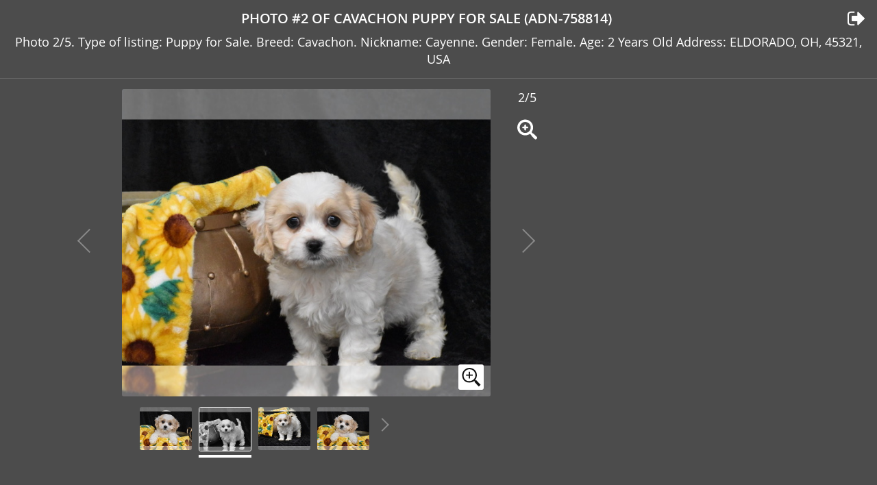

--- FILE ---
content_type: text/html; charset=UTF-8
request_url: https://puppyfinder.com/gallery/puppy/adn-758814-image-2
body_size: 2993
content:
<!DOCTYPE html>
<html lang="en">
<head>
    <!-- Global site tag (gtag.js) - Google Analytics -->
    <script async src="https://www.googletagmanager.com/gtag/js?id=UA-1051923-2"></script>
    <script>
        window.dataLayer = window.dataLayer || [];
        function gtag(){dataLayer.push(arguments);}
        gtag('js', new Date());
        gtag('config', 'UA-1051923-2');
    </script>
    <meta charset="UTF-8">
    <meta http-equiv="content-language" content="en-us">
    <link rel="shortcut icon" href="/images/favicon.ico">
    <meta name="viewport" content="width=device-width, initial-scale=1, maximum-scale=1, user-scalable=0">
    <link rel="canonical" href="https://puppyfinder.com/gallery/puppy/adn-758814-image-2"/>
  
    <meta name="rating" content="General">
    <meta name="classification" content="dogs,puppies,dog adoption,dog breeds,dogs for sale,dog breeders,puppy,pets">
    <meta name="author" content="PuppyFinder.com">            
    <meta name="robots" content="noindex, follow" />
<meta name="keywords" content="photo, photos, Cavachon, puppy for sale ,USA, Ohio, ELDORADO, traits, characteristics" />
<meta name="description" content="Photo 2/5. Type of listing: Puppy for Sale. Breed: Cavachon. Nickname: Cayenne. Gender: Female. Age: 2 Years  Old Address: ELDORADO, OH, 45321, USA" />
<meta property="og:title" content="PuppyFinder.com - Photo #2  of Listing Cavachon Puppy for Sale ADN-758814, Ohio, ELDORADO, USA" />
<meta property="og:description" content="Photo 2/5. Type of listing: Puppy for Sale. Breed: Cavachon. Nickname: Cayenne. Gender: Female. Age: 2 Years  Old Address: ELDORADO, OH, 45321, USA" />
<meta property="og:image:url" content="https://images.puppyfinder.com/AdInfo/a/e/6/ae686aab6d7bcb50_o_1hod6r9461f3s1n0kl241ba9169hl.JPG" />
<meta property="og:image:secure_url" content="https://images.puppyfinder.com/AdInfo/a/e/6/ae686aab6d7bcb50_o_1hod6r9461f3s1n0kl241ba9169hl.JPG" />
<meta property="og:image:type" content="image/jpeg" />
<meta property="og:image:width" content="600" />
<meta property="og:image:height" content="500" />
<meta name="twitter:url" content="https://puppyfinder.com/gallery/puppy/adn-758814-image-2" />
<meta name="twitter:card" content="summary_large_image" />
<meta name="twitter:image" content="https://images.puppyfinder.com/AdInfo/a/e/6/ae686aab6d7bcb50_o_1hod6r9461f3s1n0kl241ba9169hl.JPG" />
<meta name="twitter:image:alt" content="PuppyFinder.com - Photo #2  of Listing Cavachon Puppy for Sale ADN-758814, Ohio, ELDORADO, USA" />
<link rel="stylesheet" type="text/css" href="/assets/style-2ALmysM7_MqMHKn2QmLy4g.css" />
<title>PuppyFinder.com - View Ad: Photo #2  of Listing Cavachon Puppy for Sale ADN-758814, Ohio, ELDORADO, USA</title>
    
    <meta property="og:site_name" content="PuppyFinder.com" />
    <meta property="fb:app_id" content="693014604182109" />
    <meta property="og:type" content="website" />
    <meta property="og:locale" content="en_GB" />
    <meta property="og:url" content="https://puppyfinder.com/gallery/puppy/adn-758814-image-2" />
    
    <meta name="twitter:site" content="@puppyfindercom" />
    <meta name="twitter:creator" content="@puppyfindercom" />
    
    <meta name="p:domain_verify" content="dd47b34e2f8504e82ef2bc2f45613dda"/>
    <meta name="yandex-verification" content="62af9e9e07e4da48" />
    
 
</head>
<body>

    

    
    <div id="fb-root"></div>
    <script>(function(d, s, id) {
            var js, fjs = d.getElementsByTagName(s)[0];
            if (d.getElementById(id)) return;
            js = d.createElement(s); js.id = id;
            js.src = 'https://connect.facebook.net/en_US/sdk.js#xfbml=1&version=v3.1';
            fjs.parentNode.insertBefore(js, fjs);
        }(document, 'script', 'facebook-jssdk'));
    </script>
    <div class="pf-wrapper">
        <div class="pf-wrapper" id="content">
    <div class="pf-wrapper">
    <header>
        <div class="pf-header-content">
            <h1 class="pf-title"><button class="pf-mode-btn pf-mode-btn--tile"></button>Photo #2 of Cavachon Puppy for Sale (ADN-758814)<a class="pf-back-link" href="https://puppyfinder.com/adn-758814" target="_parent"></a></h1>
            <p class="pf-description">Photo 2/5. Type of listing: Puppy for Sale. Breed: Cavachon. Nickname: Cayenne. Gender: Female. Age: 2 Years  Old Address: ELDORADO, OH, 45321, USA</p>
        </div>
    </header>
    
    <div id="content" class="pf-content-wrapper">
        <div class="pf-content pf-content--full">
            <div class="pf-section-wrapper">
                <div class="pf-media pf-media--photo">
                    <div class="pf-main-img">
    
                        <a id="btn-page-prev" class="pf-prev" href="https://puppyfinder.com/gallery/puppy/adn-758814-image-1"></a>                        <div id="big-image-div" class="pf-card-img pf-full-screen-btn">
                            <img src="https://images.puppyfinder.com/AdInfo/a/e/6/ae686aab6d7bcb50_o_1hod6r9461f3s1n0kl241ba9169hl.JPG" alt="Medium Photo #2 Cavachon Puppy For Sale in ELDORADO, OH, USA">
                            <button class="pf-full-screen pf-full-screen-btn"></button>
                        </div>
                        <a id="btn-page-next" class="pf-next" href="https://puppyfinder.com/gallery/puppy/adn-758814-image-3"></a>    
                        <div class="pf-img-actions">
                            <p class="pf-counter">2/5</p>
                            
                            <button class="pf-full-screen pf-full-screen-btn"></button>
                        </div>
    
                        <div class="pf-full-screen-backdrop"></div>
                        <div class="pf-full-screen-modal-wrap">
                            <div class="pf-full-screen-modal">
                                <span class="pf-full-screen-modal-close pf-close-btn"></span>
                                <div class="pf-card-img pf-close-btn">
                                    <img src="https://images.puppyfinder.com/AdInfo/a/e/6/ae686aab6d7bcb50_o_1hod6r9461f3s1n0kl241ba9169hl.JPG" alt="Full screen Photo #2 Cavachon Puppy For Sale in ELDORADO, OH, USA">
                                </div>
                            </div>
                        </div>
                    </div>
    
    
                    <div class="pf-imgs">
                        <div class="pf-imgs-wrapper">
                            <span class="pf-prev"></span>
                            <div class="pf-imgs-container">
                                <div class="pf-imgs-wrap">
                                
                                        <a href="https://puppyfinder.com/gallery/puppy/adn-758814-image-1" class="pf-img-preview">
                                            <div class="pf-card-img">
                                                <img src="https://images.puppyfinder.com/AdInfo/0/d/b/0db036084de0239d_o_1hod6r94614r3123s1dm7122hkttn_small.JPG" alt="Small Photo #1 Cavachon Puppy For Sale in ELDORADO, OH, USA">
                                            </div>
                                        </a>
                                    
                                        <div class="pf-img-preview pf-img-preview--current pf-mode-btn pf-mode-btn--full">
                                            <div class="pf-card-img">
                                                <img src="https://images.puppyfinder.com/AdInfo/a/e/6/ae686aab6d7bcb50_o_1hod6r9461f3s1n0kl241ba9169hl_small.JPG" alt="Small Photo #2 Cavachon Puppy For Sale in ELDORADO, OH, USA">
                                            </div>
                                        </div>
                                
                                        <a href="https://puppyfinder.com/gallery/puppy/adn-758814-image-3" class="pf-img-preview">
                                            <div class="pf-card-img">
                                                <img src="https://images.puppyfinder.com/AdInfo/a/1/b/a1b124c0d21360d0_o_1hod6r9461kjo2um1sbvf3mjm7m_small.JPG" alt="Small Photo #3 Cavachon Puppy For Sale in ELDORADO, OH, USA">
                                            </div>
                                        </a>
                                
                                        <a href="https://puppyfinder.com/gallery/puppy/adn-758814-image-4" class="pf-img-preview">
                                            <div class="pf-card-img">
                                                <img src="https://images.puppyfinder.com/AdInfo/4/3/e/43eab45da1b9d778_o_1hod6r9461g0t18ceoq1105p1ljfk_small.JPG" alt="Small Photo #4 Cavachon Puppy For Sale in ELDORADO, OH, USA">
                                            </div>
                                        </a>
                                
                                        <a href="https://puppyfinder.com/gallery/puppy/adn-758814-image-5" class="pf-img-preview">
                                            <div class="pf-card-img">
                                                <img src="https://images.puppyfinder.com/AdInfo/1/2/f/12fde8c04081df9d_o_1hod6u1drogc1gd0hvo18cn14kv51_small.JPG" alt="Small Photo #5 Cavachon Puppy For Sale in ELDORADO, OH, USA">
                                            </div>
                                        </a>
                                
                                </div>
                            </div>
                            <span class="pf-next"></span>
                        </div>
                    
                    </div>
    
    
                </div>
                <div class="pf-ad-vertical">
                    <div class="pf-ad-card" style="background: none;">
    
    
                        
                                                      
    
    
                    </div> 
                </div>
            </div>
            <div class="pf-ad-horizontal">
                <div class="pf-ad-card" style="background: none; height: 10px;">
                </div>
            </div>
        </div>
    </div>
</div>
    


<script>
    var fingerCount = 0;
    var startX = 0;
    var startY = 0;
    var curX = 0;
    var curY = 0;
    var deltaX = 0;
    var deltaY = 0;
    var horzDiff = 0;
    var vertDiff = 0;
    var minLength = 72;
    var swipeLength = 0;
    var swipeAngle = null;
    var swipeDirection = null;

    // <div id="picture-frame" ontouchstart="touchStart(event);"  ontouchend="touchEnd(event);" ontouchmove="touchMove(event);" ontouchcancel="touchCancel(event);">

    function touchClick(e)
    {
        var event = new MouseEvent('click', 
        {
            'view': window,
            'bubbles': true,
            'cancelable': true
        });
        var target_elem = document.getElementById('big-image-div');
        if(target_elem) 
            target_elem.dispatchEvent(event);
    }

    function touchStart(event,passedName) 
    {
        event.preventDefault();
        fingerCount = event.touches.length;
        if(fingerCount == 1)  {  startX = event.touches[0].pageX;  startY = event.touches[0].pageY;  } 
        else                  touchCancel(event);
    }

    function touchMove(event) 
    {
        event.preventDefault();
        if(event.touches.length == 1)  {  curX = event.touches[0].pageX;  curY = event.touches[0].pageY;  } 
        else                           touchCancel(event);
    }

    function touchEnd(event) 
    {
        event.preventDefault();
        if ( fingerCount == 1 && curX != 0 ) 
        {
            swipeLength = Math.round(Math.sqrt(Math.pow(curX - startX,2) + Math.pow(curY - startY,2)));
            if(swipeLength >= minLength) 
            {
                caluculateAngle();
                determineSwipeDirection();
                processingRoutine();
                touchCancel(event);
            } else 
            {
                touchCancel(event);
                touchClick(event);
            }   
        } 
        else 
        {
            touchCancel(event);
            touchClick(event);
        }
    }

    function touchCancel(event) 
    {
        // reset the variables back to default values
        fingerCount = 0;
        startX = 0;
        startY = 0;
        curX = 0;
        curY = 0;
        deltaX = 0;
        deltaY = 0;
        horzDiff = 0;
        vertDiff = 0;
        swipeLength = 0;
        swipeAngle = null;
        swipeDirection = null;
    }

    function caluculateAngle() 
    {
        var X = startX-curX;
        var Y = curY-startY;
        var Z = Math.round(Math.sqrt(Math.pow(X,2)+Math.pow(Y,2)));
        var r = Math.atan2(Y,X);
        swipeAngle = Math.round(r*180/Math.PI);
        if (swipeAngle < 0) { swipeAngle =  360 - Math.abs(swipeAngle); }
    }

    function determineSwipeDirection() 
    {
        if(swipeAngle <= 45 && swipeAngle >= 0)             swipeDirection = 'left';
        else if(swipeAngle <= 360 && swipeAngle >= 315)     swipeDirection = 'left';
        else if(swipeAngle >= 135 && swipeAngle <= 225)     swipeDirection = 'right';
        else if(swipeAngle > 45 && swipeAngle < 135)        swipeDirection = 'down';
        else                                                swipeDirection = 'up';
    }

    function processingRoutine() 
    {
        var event = new MouseEvent('click', 
        {
            'view': window,
            'bubbles': true,
            'cancelable': true
        });
        
        if(swipeDirection == 'left') 
        {
            var target_elem = document.getElementById('btn-page-next');
            if(target_elem) 
                target_elem.dispatchEvent(event);
        } 
        else if(swipeDirection == 'right') 
        {
            var target_elem = document.getElementById('btn-page-prev');
            if(target_elem) 
                target_elem.dispatchEvent(event);
        } 
    }
</script></div>
    </div>
    <script async src="https://platform.twitter.com/widgets.js" charset="utf-8"></script>
    <script async defer src="//assets.pinterest.com/js/pinit.js"></script>
    <script type="text/javascript" src="https://ws.sharethis.com/button/buttons.js"></script>
<script type="text/javascript" src="/assets/script-2-cCe_akI4e_TXGxQeFlyW2g.js"></script>
</body>
</html>